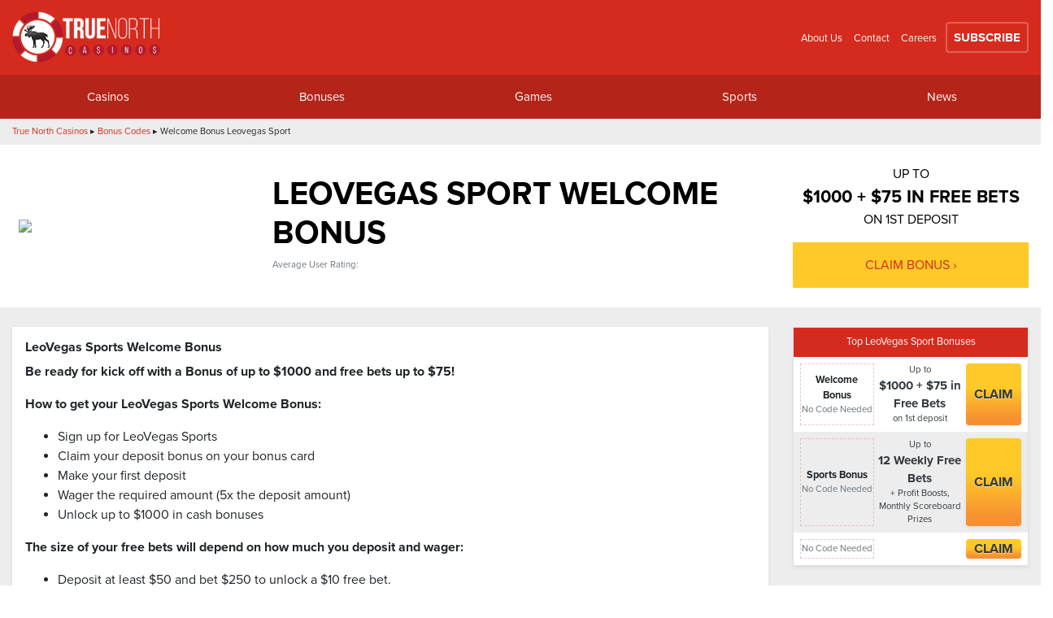

--- FILE ---
content_type: text/html; charset=utf-8
request_url: https://www.truenorthcasinos.com/bonus/welcome-bonus-leovegas-sport
body_size: 13895
content:
<!DOCTYPE html PUBLIC "-//W3C//DTD XHTML+RDFa 1.0//EN"
  "http://www.w3.org/MarkUp/DTD/xhtml-rdfa-1.dtd">
<html xmlns="http://www.w3.org/1999/xhtml" lang="en" xml:lang="en" version="XHTML+RDFa 1.0" dir="ltr"
  xmlns:content="http://purl.org/rss/1.0/modules/content/"
  xmlns:dc="http://purl.org/dc/terms/"
  xmlns:foaf="http://xmlns.com/foaf/0.1/"
  xmlns:og="http://ogp.me/ns#"
  xmlns:rdfs="http://www.w3.org/2000/01/rdf-schema#"
  xmlns:sioc="http://rdfs.org/sioc/ns#"
  xmlns:sioct="http://rdfs.org/sioc/types#"
  xmlns:skos="http://www.w3.org/2004/02/skos/core#"
  xmlns:xsd="http://www.w3.org/2001/XMLSchema#" class="">
<head profile="http://www.w3.org/1999/xhtml/vocab">
  <meta name="viewport" content="width=device-width, initial-scale=1.0">
  <meta name="theme-color" content="#B42419">
  <!--[if IE]><![endif]-->
<link rel="dns-prefetch" href="//fonts.gstatic.com" />
<link rel="preconnect" href="//fonts.gstatic.com" crossorigin="" />
<link rel="dns-prefetch" href="//fonts.googleapis.com" />
<link rel="preconnect" href="//fonts.googleapis.com" />
<meta http-equiv="Content-Type" content="text/html; charset=utf-8" />
<link rel="shortcut icon" href="https://www.truenorthcasinos.com/sites/default/files/cc-favicon.png" type="image/png" />
<meta name="description" content="Enter to get LeoVegas Sport Welcome Bonus now! Grab your LeoVegas Sport Welcome Bonus code: No Code Needed and start playing! Bonus updated on January 2026" />
<link rel="canonical" href="https://www.truenorthcasinos.com/bonus/welcome-bonus-leovegas-sport" />
<link rel="shortlink" href="https://www.truenorthcasinos.com/node/1480" />
  <title>LeoVegas Sport Welcome Bonus | Canadian Casinos</title>
  <link type="text/css" rel="stylesheet" href="/sites/default/files/advagg_css/css__9O1xGd89hcA1fAricJMWGLdCm6oYBYeyCJUmqOf5r2s__KkPd6io1dZUCwJpeV9jH2xbR5UWkEtsVuAb4PCVX8ko__1oZhSkEi4OCsSU6StDvDy_XEc6puj2TDbC3hDwRZYDI.css" media="all" />
  <script type="text/javascript" src="/sites/default/files/advagg_js/js__ihdwYz7z62m5viS1EMhNOpB9bfVJ_3N7-eC3gKeS-sI__ATnX8WF8ltra-g2RmFaF163qjG6u_xdvxVSENyHJmQk__1oZhSkEi4OCsSU6StDvDy_XEc6puj2TDbC3hDwRZYDI.js"></script>
<script type="text/javascript">
<!--//--><![CDATA[//><!--
jQuery.extend(Drupal.settings,{"basePath":"\/","pathPrefix":"","setHasJsCookie":0,"ajaxPageState":{"theme":"casino_v3_local","theme_token":"lGPeJHTY5unxNVvGicmQX3iPQRtTeuAdjylqCPS9KDs","css":{"modules\/system\/system.base.css":1,"modules\/system\/system.menus.css":1,"modules\/system\/system.messages.css":1,"modules\/system\/system.theme.css":1,"sites\/all\/modules\/bonuswheel\/popup.css":1,"sites\/all\/modules\/bonuswheel\/sidebar.css":1,"sites\/all\/modules\/casinopromos\/styles\/promos.css":1,"sites\/all\/modules\/casino_menu\/c_menu.css":1,"sites\/all\/modules\/casino_mgmt\/mgmt_styles.css":1,"modules\/comment\/comment.css":1,"sites\/all\/modules\/custom_forms\/styles.css":1,"modules\/field\/theme\/field.css":1,"modules\/node\/node.css":1,"modules\/search\/search.css":1,"sites\/all\/modules\/socialshare\/css\/socialshare.css":1,"modules\/user\/user.css":1,"sites\/all\/modules\/views\/css\/views.css":1,"sites\/all\/modules\/affpreloader\/affpreloader.css":1,"sites\/all\/libraries\/bootstrap\/css\/bootstrap.min.css":1,"sites\/all\/libraries\/bootstrap\/css\/bootstrap-theme.min.css":1,"sites\/all\/modules\/ctools\/css\/ctools.css":1,"sites\/all\/modules\/lightbox2\/css\/lightbox.css":1,"sites\/all\/libraries\/sidr\/stylesheets\/jquery.sidr.dark.css":1,"sites\/all\/themes\/casino_v3\/css\/slider.css":1,"sites\/all\/themes\/casino_v3\/css\/style.css":1,"sites\/all\/themes\/casino_v3\/css\/media.css":1,"sites\/all\/themes\/casino_v3_local\/css\/local_styles.css":1},"js":{"sites\/all\/modules\/casino_menu\/c_menu.js":1,"sites\/all\/modules\/casino_mgmt\/counter.js":1,"sites\/all\/modules\/casino_mgmt\/sticky_block.js":1,"sites\/all\/modules\/nojs\/nojs.js":1,"sites\/all\/modules\/affpreloader\/affpreloader.js":1,"sites\/all\/libraries\/bootstrap\/js\/bootstrap.min.js":1,"sites\/all\/modules\/lightbox2\/js\/lightbox.js":1,"sites\/all\/modules\/responsive_menus\/styles\/sidr\/js\/responsive_menus_sidr.js":1,"sites\/all\/libraries\/sidr\/jquery.sidr.min.js":1,"sites\/all\/modules\/bonuswheel\/bonuswheel.js":1,"sites\/all\/themes\/casino_v3\/scripts\/script.js":1,"sites\/all\/themes\/casino_v3_local\/js\/local_script.js":1,"\/sites\/all\/modules\/jquery_update\/replace\/jquery\/1.10\/jquery.min.js":1,"misc\/jquery-extend-3.4.0.js":1,"misc\/jquery-html-prefilter-3.5.0-backport.js":1,"misc\/jquery.once.js":1,"misc\/drupal.js":1}},"affpreloader":{"aff_timer":"2","aff_prefix":"go","aff_trigger1":0,"aff_debug":0,"aff_loggedin":false},"adzz_affiliate_url":{"clientdata":{"Referrer":"\/bonus\/welcome-bonus-leovegas-sport","ExitPage":"https:\/\/www.truenorthcasinos.com\/bonus\/welcome-bonus-leovegas-sport","Ip":"114.119.137.141"}},"jcarousel":{"ajaxPath":"\/jcarousel\/ajax\/views"},"lightbox2":{"rtl":0,"file_path":"\/(\\w\\w\/)public:\/","default_image":"\/sites\/all\/modules\/lightbox2\/images\/brokenimage.jpg","border_size":0,"font_color":"000","box_color":"000000","top_position":"400","overlay_opacity":"0.8","overlay_color":"000000","disable_close_click":1,"resize_sequence":0,"resize_speed":400,"fade_in_speed":400,"slide_down_speed":600,"use_alt_layout":0,"disable_resize":0,"disable_zoom":0,"force_show_nav":0,"show_caption":1,"loop_items":0,"node_link_text":"","node_link_target":0,"image_count":"","video_count":"","page_count":"","lite_press_x_close":"press \u003Ca href=\u0022#\u0022 onclick=\u0022hideLightbox(); return FALSE;\u0022\u003E\u003Ckbd\u003Ex\u003C\/kbd\u003E\u003C\/a\u003E to close","download_link_text":"","enable_login":false,"enable_contact":false,"keys_close":"c x 27","keys_previous":"p 37","keys_next":"n 39","keys_zoom":"z","keys_play_pause":"32","display_image_size":"original","image_node_sizes":"()","trigger_lightbox_classes":"","trigger_lightbox_group_classes":"","trigger_slideshow_classes":"","trigger_lightframe_classes":"","trigger_lightframe_group_classes":"","custom_class_handler":0,"custom_trigger_classes":"","disable_for_gallery_lists":true,"disable_for_acidfree_gallery_lists":true,"enable_acidfree_videos":true,"slideshow_interval":5000,"slideshow_automatic_start":true,"slideshow_automatic_exit":true,"show_play_pause":true,"pause_on_next_click":false,"pause_on_previous_click":true,"loop_slides":false,"iframe_width":600,"iframe_height":400,"iframe_border":1,"enable_video":0,"useragent":"Mozilla\/5.0 (Linux; Android 7.0;) AppleWebKit\/537.36 (KHTML, like Gecko) Mobile Safari\/537.36 (compatible; PetalBot;+https:\/\/webmaster.petalsearch.com\/site\/petalbot)"},"limitlength":{"limitlength_description_length":"160","limitlength_title_length":"80"},"better_exposed_filters":{"views":{"payments":{"displays":{"block":{"filters":[]}}},"casinobonus":{"displays":{"block_10":{"filters":[]}}},"reviewsgrid":{"displays":{"block_8":{"filters":[]},"block_1":{"filters":[]}}},"footerlinks":{"displays":{"block_5":{"filters":[]},"block_4":{"filters":[]}}}}},"bonuswheel":{"testvar":1},"responsive_menus":[{"selectors":["#block-system-main-menu"],"trigger_txt":"\u2630","side":"left","speed":"200","media_size":"1024","displace":"1","renaming":"1","onOpen":"","onClose":"","responsive_menus_style":"sidr"}],"casino_mgmt":{"testvar":"\u003Cp\u003EVisit our \u003Ca href=\u0022\/no-deposit-bonus\u0022\u003E\u003Cu\u003ENo-Deposit Bonus\u003C\/u\u003E\u003C\/a\u003E page to get the latest bonuses.\u003C\/p\u003E","testvar2":"10"}});
//--><!]]>
</script>
<script type="application/ld+json">
	{
		"@type": "WebSite",
		"name": "True North Casinos",
		"url": "https://www.truenorthcasinos.com",
		"@context": "http://schema.org"
	}
</script>
<script type="application/ld+json">
	{
		"@type": "Organization",
		"name": "True North Casinos",
		"url": "https://www.truenorthcasinos.com",
		"logo": "https://www.truenorthcasinos.com/sites/default/files/cc-logo-b.png",
		"description": "View the best online casinos for Canadian players at True North! Grab the complete Canadian casino experience, enjoy playing and winning loads of Loonies!",
		"sameAs": [""],
		"@context": "http://schema.org"
	}
</script>


  <script type="text/javascript">
    (function (w, d, s, l, i) {
      w[l] = w[l] || [];
      w[l].push({
        'gtm.start': new Date().getTime(),
        event: 'gtm.js'
      });
      var f = d.getElementsByTagName(s)[0],
        j = d.createElement(s),
        dl = l != 'dataLayer' ? '&l=' + l : '';
      j.async = true;
      j.src =
        'https://www.googletagmanager.com/gtm.js?id=' + i + dl;
      f.parentNode.insertBefore(j, f);
    })(window, document, 'script', 'dataLayer', 'GTM-WZ393S9');

    setTimeout(() => {
      // loadjscssfile("https://fonts.googleapis.com/css2?family=Roboto:wght@400;700&display=swap", "css");
      loadjscssfile("https://d1azc1qln24ryf.cloudfront.net/147386/Cpack/style-cf.css", "css");
    }, 10);

    function loadjscssfile(filename, filetype) {
      if (filetype=="js"){
        var fileref = document.createElement('script');
        fileref.setAttribute("type","text/javascript");
        fileref.setAttribute("defer src", filename);
      }
      else if (filetype=="css"){
        var fileref = document.createElement("link");
        fileref.setAttribute("rel", "stylesheet");
        fileref.setAttribute("type", "text/css");
        fileref.setAttribute("href", filename);
      }
      document.getElementsByTagName("head")[0].appendChild(fileref);
    }

    // window.addEventListener(
    //   "mousemove",
    //   () => {
    //     loadjscssfile("https://d1azc1qln24ryf.cloudfront.net/147386/Cpack/style-cf.css", "css");
    //     // loadIcoMoon();
    //   },
    //   {once: true}
    // );
    // window.addEventListener(
    //   "scroll",
    //   () => {
    //     loadjscssfile("https://d1azc1qln24ryf.cloudfront.net/147386/Cpack/style-cf.css", "css");
    //     // loadIcoMoon();
    //   },
    //   {once: true}
    // );
    window.addEventListener("load", check_img);

    function check_img() {
      setTimeout(() => {
        const bgImg = document.querySelectorAll('[data-style');
        bgImg.forEach((el) => {
          el.setAttribute('style', el.dataset.style);
          el.removeAttribute('data-style');
        });
      }, 10);
    }
  </script>
  <!-- Google Tag Manager -->
<!--  <script>(function(w,d,s,l,i){w[l]=w[l]||[];w[l].push({'gtm.start':-->
<!--        new Date().getTime(),event:'gtm.js'});var f=d.getElementsByTagName(s)[0],-->
<!--      j=d.createElement(s),dl=l!='dataLayer'?'&l='+l:'';j.async=true;j.src=-->
<!--      'https://www.googletagmanager.com/gtm.js?id='+i+dl;f.parentNode.insertBefore(j,f);-->
<!--    })(window,document,'script','dataLayer','GTM-WZ393S9');</script>-->
  <!-- End Google Tag Manager -->
<!--  <script src="https://cdn.onesignal.com/sdks/OneSignalSDK.js" async=""></script>-->
<!--  <script>-->
<!--    window.OneSignal = window.OneSignal || [];-->
<!--    OneSignal.push(function() {-->
<!--      OneSignal.init({-->
<!--        appId: "fe8c17d6-ea57-48e7-9bb6-30d9dc10c271",-->
<!--      });-->
<!--    });-->
<!--  </script>-->

  <style>
    /* Text Colors */
    .color-main{
      color: #D52B1E !important;
    }
    .color-second{
      color: #B42419 !important;
    }
    .color-complimentary,
    ::selection{
      color: #E8EFEE !important;
    }
    .color-cta{
      color: #FFCA28 !important;
    }
    a{
      color: #FFCA28    }
    /* Text Backgrounds */
    .background-main{
      background-color: #D52B1E    }
    .background-second,
    ::selection{
      background-color: #B42419    }
    .background-complimentary{
      background-color: #E8EFEE    }
    .background-cta{
      background-color: #FFCA28    }
    /*
      Border
    */
    .border-main{
      border-color: #D52B1E !important;
    }
    img{
      width: 100%;
      height: auto;
    }
  </style>
</head>
<body class="html not-front not-logged-in no-sidebars page-node page-node- page-node-1480 node-type-bonus anonymous user no-js" >
  <div id="skip-link">
    <a href="#main-content" class="element-invisible element-focusable">Skip to main content</a></div>
  <!-- Google Tag Manager (noscript) -->
<noscript><iframe src="https://www.googletagmanager.com/ns.html?id=GTM-WZ393S9"
height="0" width="0" style="display:none;visibility:hidden"></iframe></noscript>
<!-- End Google Tag Manager (noscript) -->
  <div id="top_section">
  <header id="header" class="header background-main pt-2 pb-2">
    <div class="container">
      <div class="row">
        <!-- Logo -->
        <div class="col-6 col-sm-3 col-lg-2">
          <a href="/" title="True North Casinos">
            <img src="https://www.truenorthcasinos.com/sites/default/files/truenorth%20logo_0.png" class="img-fluid" alt="True North Casinos" title="True North Casinos">
          </a>
        </div>
        <!-- Links -->
        <div class="col-auto flex-grow-1 text-right align-self-center">
          <div class="d-none d-md-block font-s text-white">
                          <a class="text-white mr-2" href="/about-us">About Us</a>
                                      &nbsp;<a class="text-white mr-2" href="/contact">Contact</a>
                                      &nbsp;<a class="text-white mr-2" href="/careers">Careers</a>
                                      <a href="#" class="subscribe-btn p-2 rounded font-weight-bold text-uppercase text-white font-m">
                Subscribe              </a>
              <div class="bg-white position-absolute subscribe-dropdown color-main shadow rounded p-2 z-2 text-left">
                <div class="font-m font-weight-bold">Get The Latest Casino News</div>
<div class="font-s text-dark mt-3 mb-3 font-weight-bold">
  <p>Signup to receive promotion updates.</p></div>
<div>
  <form class="sub-form">
    <input id="sub_user_mail" required type="email" value="" name="email" autocomplete="off" placeholder="Your Best Email Address" class="form-control font-xs p-2 border">
    <div class="text-muted font-xs mb-2">
      We hate spam! You can unsubscribe from our emails at any time.    </div>
    <input  class="background-cta cta d-inline-block font-weight-bold p-2 border-0 rounded shadow-sm text-dark text-uppercase text-center" type="submit" value="SUBSCRIBE">
    <input type="hidden" name="campaign" value="5LrVv"/>
  </form>
  <div class="font-xs mt-2 text-dark">
    By subscribing you are confirming that you have reviewed and accept our Privacy and Cookie policies and are over the age of 19 years.  </div>
</div>
              </div>
                      </div>
        </div>
        <!-- Hamburger Menu -->
        <div class="col-auto align-self-center pl-3 pr-3 pl-lg-0 pr-lg-0">
          <div class="d-block d-lg-none">
            <div id="nav-icon3">
              <span></span>
              <span></span>
              <span></span>
              <span></span>
            </div>
          </div>
        </div>
      </div>
    </div>
  </header>
  <nav id="nav" class="nav background-second" role="nivigation">
    <div class="container">
      <div class="row color-main menu_wrapper">
                          <div class="col-12 col-lg-auto flex-grow-1 nav-item">
            <div class="row m-0">
              <div class="p-0 col-auto flex-grow-1 align-self-center expand-item">
                <a data-dropdown="dropdown-block-1" href="/real-money-casinos" class="pt-4 pt-lg-3 pb-4 pb-lg-3 text-lg-center d-block font-m font-lg-m text-white dropdown-parent dropdown-parent-a">
                  <span class="icon-spade font-lg-m font-lg"></span>
                  &nbsp;Casinos                </a>
              </div>
                              <div class="col-auto p-0 align-self-center">
                  <span data-dropdown="dropdown-block-1" class="d-lg-none d-inline-block icon-right-chevron color-main mob-men-exp"></span>
                </div>
                          </div>
                                          <div class="position-absolute w-100 z-1 font-s dropdown-wrapper">
                  <div class="shadow white-trans border-bottom border-light pl-2 pr-2 pt-3 pb-3 dropdown-block dropdown-block-1">
                    <span class="d-block d-lg-none font-weight-bold mb-3 font-m text-uppercase mob-men-back bg-light p-3"><span class="icon-left-chevron"></span>&nbsp;Casinos</span>
                      <div class="region region-nav-a">
    <div id="block-menu-menu-main-casino-menu" class="block block-menu nav-menu col-md-4 nullify list-no-items-parent menu">

        <p class="font-weight-bold block-title font-m" ><span>Casinos</span></p>
    
  <div class="content">
    <ul class="menu"><li class="first leaf"><a href="/real-money-casinos" title="">Real Money Casinos</a></li>
<li class="leaf"><a href="/casino-reviews" title="">Casino Reviews</a></li>
<li class="leaf"><a href="/minimum-deposit-casinos" title="">Minimum Deposit Casinos</a></li>
<li class="leaf"><a href="/new-online-casinos" title="">New Casinos</a></li>
<li class="last leaf"><a href="https://www.truenorthcasinos.com/casino-rewards" title="">Casino Rewards</a></li>
</ul>  </div>

</div> <!-- /.block -->
<div id="block-views-reviewsgrid-block-8" class="block block-views nav-menu col-md-4 nullify list-no-items-parent views">

        <p class="font-weight-bold block-title font-m" ><span>By Best Bonuses</span></p>
    
  <div class="content">
      <a href="/review/playamo" class="d-block">
    PlayAmo  </a>
  <a href="/review/jackpot-city" class="d-block">
    Jackpot City  </a>
  <a href="/review/spin" class="d-block">
    Spin  </a>
  <a href="/review/yukon-gold" class="d-block">
    Yukon Gold  </a>
  <a href="/review/lucky-nugget" class="d-block">
    Lucky Nugget  </a>
  </div>

</div> <!-- /.block -->
<div id="block-menu-menu-by-payment" class="block block-menu nav-menu col-md-4 nullify list-no-items-parent menu">

        <p class="font-weight-bold block-title font-m" ><span>By Payment Methods</span></p>
    
  <div class="content">
    <ul class="menu"><li class="first leaf"><a href="/banking/interac" title="">Interac Casinos</a></li>
<li class="leaf"><a href="/banking/instadebit" title="">Instadebit Casinos</a></li>
<li class="leaf"><a href="/banking/credit-card" title="">Credit Card Casinos</a></li>
<li class="leaf"><a href="/banking/prepaid-card" title="">Prepaid Card Casinos</a></li>
<li class="last leaf"><a href="/banking/bank-transfers" title="">Bank Transfer Casinos</a></li>
</ul>  </div>

</div> <!-- /.block -->
  </div>
                  </div>
                </div>
                                      </div>
                            <div class="col-12 col-lg-auto flex-grow-1 nav-item">
            <div class="row m-0">
              <div class="p-0 col-auto flex-grow-1 align-self-center expand-item">
                <a data-dropdown="dropdown-block-2" href="/best-online-casino-bonuses" class="pt-4 pt-lg-3 pb-4 pb-lg-3 text-lg-center d-block font-m font-lg-m text-white dropdown-parent dropdown-parent-a">
                  <span class="icon-bonus font-lg-m font-lg"></span>
                  &nbsp;Bonuses                </a>
              </div>
                              <div class="col-auto p-0 align-self-center">
                  <span data-dropdown="dropdown-block-2" class="d-lg-none d-inline-block icon-right-chevron color-main mob-men-exp"></span>
                </div>
                          </div>
                                          <div class="position-absolute w-100 z-1 font-s dropdown-wrapper">
                  <div class="shadow white-trans border-bottom border-light pl-2 pr-2 pt-3 pb-3 dropdown-block dropdown-block-2">
                    <span class="d-block d-lg-none font-weight-bold mb-3 font-m text-uppercase mob-men-back bg-light p-3"><span class="icon-left-chevron"></span>&nbsp;Bonuses</span>
                      <div class="region region-nav-b">
    <div id="block-menu-menu-bonuses" class="block block-menu nav-menu nullify list-no-items-parent menu">

      
  <div class="content">
    <ul class="menu"><li class="first leaf"><a href="/no-deposit-bonus" title="">No Deposit Bonus</a></li>
<li class="leaf"><a href="/welcome-bonus" title="">Welcome Bonus</a></li>
<li class="leaf"><a href="/free-spins-bonus" title="">Free Spins Bonus</a></li>
<li class="leaf"><a href="https://www.truenorthcasinos.com/refer-friend-bonus" title="">Refer a Friend Bonuses</a></li>
<li class="leaf"><a href="https://www.truenorthcasinos.com/bitcoin-bonus" title="">Bitcoin Bonuses</a></li>
<li class="leaf"><a href="/match-deposit-bonus" title="">Match Deposit Bonus</a></li>
<li class="leaf"><a href="/loyalty-rewards" title="">Loyalty Points</a></li>
<li class="leaf"><a href="/payment-method-bonus" title="">Payment Method Bonuses</a></li>
<li class="leaf"><a href="/cashback-bonus" title="">Cashback Bonuses</a></li>
<li class="last leaf"><a href="/high-roller-vip-bonus" title="">High Roller / VIP Bonuses</a></li>
</ul>  </div>

</div> <!-- /.block -->
  </div>
                  </div>
                </div>
                                      </div>
                            <div class="col-12 col-lg-auto flex-grow-1 nav-item">
            <div class="row m-0">
              <div class="p-0 col-auto flex-grow-1 align-self-center expand-item">
                <a data-dropdown="dropdown-block-3" href="/casino-games" class="pt-4 pt-lg-3 pb-4 pb-lg-3 text-lg-center d-block font-m font-lg-m text-white dropdown-parent dropdown-parent-a">
                  <span class="icon-dice font-lg-m font-lg"></span>
                  &nbsp;Games                </a>
              </div>
                              <div class="col-auto p-0 align-self-center">
                  <span data-dropdown="dropdown-block-3" class="d-lg-none d-inline-block icon-right-chevron color-main mob-men-exp"></span>
                </div>
                          </div>
                                          <div class="position-absolute w-100 z-1 font-s dropdown-wrapper">
                  <div class="shadow white-trans border-bottom border-light pl-2 pr-2 pt-3 pb-3 dropdown-block dropdown-block-3">
                    <span class="d-block d-lg-none font-weight-bold mb-3 font-m text-uppercase mob-men-back bg-light p-3"><span class="icon-left-chevron"></span>&nbsp;Games</span>
                      <div class="region region-nav-c">
    <div id="block-menu-menu-games" class="block block-menu nav-menu nullify list-no-items-parent menu">

      
  <div class="content">
    <ul class="menu"><li class="first leaf"><a href="/slots/play-online" title="Guide to Online Casino Slots">Slots</a></li>
<li class="leaf"><a href="/blackjack/play-online" title="Guide to Online Casino Blackjack">Blackjack</a></li>
<li class="leaf"><a href="/roulette/play-online" title="Guide to Online Casino Blackjack">Roulette</a></li>
<li class="leaf"><a href="/poker/play-online" title="Guide to Online Casino Poker">Poker</a></li>
<li class="leaf"><a href="/progressive-slots/play-online" title="Guide to Online Casino Progressive Slots">Progressive Slots</a></li>
<li class="leaf"><a href="/video-poker/play-online" title="">Video Poker</a></li>
<li class="last leaf"><a href="/bingo/play-online" title="Play Online Bingo for Real Money">Bingo</a></li>
</ul>  </div>

</div> <!-- /.block -->
  </div>
                  </div>
                </div>
                                      </div>
                            <div class="col-12 col-lg-auto flex-grow-1 nav-item">
            <div class="row m-0">
              <div class="p-0 col-auto flex-grow-1 align-self-center expand-item">
                <a data-dropdown="dropdown-block-4" href="/sports-betting/bet-online" class="pt-4 pt-lg-3 pb-4 pb-lg-3 text-lg-center d-block font-m font-lg-m text-white dropdown-parent dropdown-parent-a">
                  <span class="icon-football-ball font-lg-m font-lg"></span>
                  &nbsp;Sports                </a>
              </div>
                              <div class="col-auto p-0 align-self-center">
                  <span data-dropdown="dropdown-block-4" class="d-lg-none d-inline-block icon-right-chevron color-main mob-men-exp"></span>
                </div>
                          </div>
                                          <div class="position-absolute w-100 z-1 font-s dropdown-wrapper">
                  <div class="shadow white-trans border-bottom border-light pl-2 pr-2 pt-3 pb-3 dropdown-block dropdown-block-4">
                    <span class="d-block d-lg-none font-weight-bold mb-3 font-m text-uppercase mob-men-back bg-light p-3"><span class="icon-left-chevron"></span>&nbsp;Sports</span>
                      <div class="region region-nav-d">
    <div id="block-menu-menu-sports" class="block block-menu nav-menu nullify list-no-items-parent menu">

      
  <div class="content">
    <ul class="menu"><li class="first leaf"><a href="https://www.truenorthcasinos.com/best-canadian-sportsbooks" title="">Sportsbooks</a></li>
<li class="leaf"><a href="https://www.truenorthcasinos.com/sports-betting/bet-online" title="">Sports Betting</a></li>
<li class="leaf"><a href="https://www.truenorthcasinos.com/sport/ice-hockey/bet-online" title="">Ice Hockey</a></li>
<li class="leaf"><a href="https://www.truenorthcasinos.com/sport/football/bet-online" title="">Football</a></li>
<li class="leaf"><a href="https://www.truenorthcasinos.com/sport/basketball/bet-online" title="">Basketball</a></li>
<li class="leaf"><a href="https://www.truenorthcasinos.com/sport/soccer/bet-online" title="">Soccer</a></li>
<li class="last leaf"><a href="https://www.truenorthcasinos.com/sport/esports/bet-online" title="">eSports</a></li>
</ul>  </div>

</div> <!-- /.block -->
  </div>
                  </div>
                </div>
                                      </div>
                            <div class="col-12 col-lg-auto flex-grow-1 nav-item">
            <div class="row m-0">
              <div class="p-0 col-auto flex-grow-1 align-self-center expand-item">
                <a data-dropdown="dropdown-block-5" href="/casino-news" class="pt-4 pt-lg-3 pb-4 pb-lg-3 text-lg-center d-block font-m font-lg-m text-white dropdown-parent dropdown-parent-a">
                  <span class="icon-news font-lg-m font-lg"></span>
                  &nbsp;News                 </a>
              </div>
                              <div class="col-auto p-0 align-self-center">
                  <span data-dropdown="dropdown-block-5" class="d-lg-none d-inline-block icon-right-chevron color-main mob-men-exp"></span>
                </div>
                          </div>
                                          <div class="position-absolute w-100 z-1 font-s dropdown-wrapper">
                  <div class="shadow white-trans border-bottom border-light pl-2 pr-2 pt-3 pb-3 dropdown-block dropdown-block-5">
                    <span class="d-block d-lg-none font-weight-bold mb-3 font-m text-uppercase mob-men-back bg-light p-3"><span class="icon-left-chevron"></span>&nbsp;News </span>
                      <div class="region region-nav-e">
    <div id="block-menu-menu-news-menu" class="block block-menu nav-menu nullify list-no-items-parent menu">

      
  <div class="content">
    <ul class="menu"><li class="first leaf"><a href="/casino-news" title="">Casino News</a></li>
<li class="last leaf"><a href="/casino-news/promotions" title="">Casino Promotions</a></li>
</ul>  </div>

</div> <!-- /.block -->
  </div>
                  </div>
                </div>
                                      </div>
                        </div>
    </div>
  </nav>
</div>
<div class="bg-gray font-xs pt-2 pb-2">
  <div class="container">
      <div class="region region-breadcrumbs">
    <ol class="font-xs d-flex list-no-items-parent m-0 p-0" itemscope itemtype="https://schema.org/BreadcrumbList">
  <li itemprop="itemListElement" itemscope
      itemtype="https://schema.org/ListItem">
    <a class="color-main" itemprop="item" href="https://www.truenorthcasinos.com">
        <span itemprop="name">True North Casinos&nbsp;</span></a>
    <meta itemprop="position" content="1" />
  </li>
    ▸    <li itemprop="itemListElement" itemscope
      itemtype="https://schema.org/ListItem">
    <a class="color-main" itemscope itemtype="https://schema.org/WebPage"
       itemprop="item" itemid="https://www.truenorthcasinos.com/bonus-codes/leovegas-sport"
       href="https://www.truenorthcasinos.com/bonus-codes/leovegas-sport">
      <span class="text-capitalize" itemprop="name">&nbsp;Bonus Codes&nbsp;</span></a>
    <meta itemprop="position" content="2" />
  </li>
    ▸    <li itemprop="itemListElement" itemscope
      itemtype="https://schema.org/ListItem">
    <span class="text-capitalize" itemprop="name">&nbsp;welcome bonus leovegas sport</span>
    <meta itemprop="position" content="3" />
  </li>
</ol>
  </div>
  </div>
</div>
<div class="bg-white">
	<div id="review_top_wide" style="background: #" class="row_data"
  data-aff="?aff_name=LeoVegas Sport&amp;aff_orderid=&amp;aff_logo=&amp;aff_logobg=&amp;aff_exturl=https://www.leovegas.com/en-ca/betting">
  <div class="gradient-dark pt-2 pt-md-4 pb-2 pb-md-4">
    <div class="container">
            <div class="row text-white">
        <div class="col-md-3 align-self-center text-center text-md-left mb-4 mb-md-0">
          <a href="/node/">
            <img src="https://www.truenorthcasinos.com/" class="img-fluid p-2">
          </a>
                  </div>
        <div class="col-md-6 align-self-center text-center text-md-left">
          <div>
            <h1 class="font-lg font-weight-bold font-md-lg text-uppercase mix-blend-diff">
              LeoVegas Sport Welcome Bonus            </h1>
<!--            <div class="font-xs">-->
<!--              --><!--            </div>-->
            <div class="mb-2 mt-2">
              <div class="review-rating font-xs">
  <div class="d-inline-block text-muted">
    Average User Rating:
  </div>
  <div class="rating font-m d-inline-block align-middle position-relative" data-rating="">
    <div class="rating-layer-a position-absolute color-cta over-hidden">
      <span class="icon-star-s-full"></span>
      <span class="icon-star-s-full"></span>
      <span class="icon-star-s-full"></span>
      <span class="icon-star-s-full"></span>
      <span class="icon-star-s-full"></span>
    </div>
    <div class="rating-layer-b text-muted">
      <span class="icon-star-s-line color-cta"></span>
      <span class="icon-star-s-line color-cta"></span>
      <span class="icon-star-s-line color-cta"></span>
      <span class="icon-star-s-line color-cta"></span>
      <span class="icon-star-s-line color-cta"></span>
    </div>
  </div>
  <div class="d-inline-block text-muted">
      </div>
</div>
            </div>
            <div class="font-s">
                                                        </div>
          </div>
        </div>
                <div class="col-md-3 align-self-center mt-4 mt-md-0">
        <div class="region region-highlighted">
          <div class="content">
          <div class="text-center text-uppercase font-weight-light row_data" >
          <div class="d-inline-block d-md-block mix-blend-diff">
          Up to  </div>
          <div class="font-lg font-md-giant font-weight-bold d-inline-block d-md-block mix-blend-diff">
          $1000 + $75 in Free Bets </div>
          <div class="d-inline-block d-md-block mix-blend-diff">
          on 1st deposit </div>
          <a href="/go/leovegas-sport" rel="noopener noreferrer nofollow" target="_blank" class="background-cta color-main d-block font-weight-normal mt-3 p-3">Claim Bonus ›</a>
          </div>
          </div>
          </div>
        </div>
        </div>
            </div>
    </div>
  </div>
</div>
    <div id="review_content" class="pb-4 bg-gray pt-4">
        <div class="container">
            <div class="row">
                <div class="col-md-9">
                    <div class="content-body shadow-sm">
												  <div class="region region-content">
    <div id="block-system-main" class="block block-system system">

      
  <div class="content">
    

<div id="node-1480" class="node node-bonus node-promoted node-sticky clearfix" about="/bonus/welcome-bonus-leovegas-sport" typeof="sioc:Item foaf:Document">
  <div class="content">
    <div class="bg-white p-3">
      <h6><strong>LeoVegas Sports Welcome Bonus</strong></h6><p><strong>Be ready for kick off with a Bonus of up to $1000 and free bets up to $75!</strong></p><p><strong>How to get your LeoVegas Sports Welcome Bonus:</strong></p><ul><li>Sign up for LeoVegas Sports</li><li>Claim your deposit bonus on your bonus card</li><li>Make your first deposit</li><li>Wager the required amount (5x the deposit amount)</li><li>Unlock up to $1000 in cash bonuses</li></ul><p><strong>The size of your free bets&nbsp;will depend on how much you deposit and wager:</strong></p><ul><li>Deposit at least $50 and bet $250 to unlock a $10 free bet.</li><li>Deposit at least $100 and bet $500 to unlock a $25 free bet.</li><li>Deposit at least $250 and bet $1,250&nbsp;to unlock a $75 free bet.</li></ul><p><strong>Please note that payments made via Skrill or Neteller are not eligible&nbsp;for the Welcome Bonus.</strong></p><p>&nbsp;</p>      <a href="/go/leovegas-sport" rel="noopener noreferrer nofollow" target="_blank" style="max-width: fit-content; margin: auto" class="background-cta color-main d-block font-weight-normal mt-3 p-3">Claim Bonus ›</a>
    </div>

    
            <div id="commentsuccess" class="bg-success p-3 mt-4 text-lg text-white" style="display: none;">
      Thanks! We will send your review to one of our experts for approval    </div>

    <div id="commentform" class="bg-white p-3 mt-4">
      <form id="commentsubmit">
      <div class="row my-4">
          <div class="col">
          <h2 class="title font-weight-bold">Your Review</h2>
          </div>
          <div class="col text-right">
          <label for="inlineFormCustomSelect">Your Rating: </label>
            <select class="custom-select mr-sm-2" id="inlineFormCustomSelect" style="width:auto;">
              <option selected>Choose...</option>
              <option value="1">1</option>
              <option value="2">2</option>
              <option value="3">3</option>
              <option value="4">4</option>
              <option value="5">5</option>
            </select>
          </div>
        </div>
      <div class="form-group">
        <textarea class="form-control" id="exampleFormControlTextarea1" rows="7"></textarea>
        <p for="exampleFormControlTextarea1 font-weight-light py-2">0/5000</p>
        </div>
        <div class="row">
          <div class="col">
            <input type="text" class="form-control" placeholder="Your name">
          </div>
          <div class="col">
            <input type="text" class="form-control" placeholder="Your email">
          </div>
        </div>
        <div class="form-group text-center pt-5">
        <button type="submit" class="btn btn-success btn-lg text-uppercase">Add Comment</button>
        </div>
      </form>
    </div>
  </div>
</div>
  </div>

</div> <!-- /.block -->
  </div>
                    </div>
                </div>
        				                    <div class="col-md-3">
				      	  <div class="region region-custom-e">
    <div id="block-views-casinobonus-block-10" class="block block-views views">

      
  <div class="content">
    <div class="border shadow-sm mb-3">
  <!-- Title -->
  <div class="background-main p-2 font-s text-white text-center">
    <span class="icon-star-full align-middle color-cta"></span> Top LeoVegas Sport Bonuses <span class="icon-star-full align-middle color-cta"></span>
  </div>
  <!-- Bonuses -->
  <div class="checker p-2 row_data"
data-aff="?aff_name=LeoVegas Sport&amp;=aff_orderid=&amp;aff_logo=sites/default/files/leo-vegas_0.png&amp;aff_logobg=F87545&amp;aff_exturl=https://www.leovegas.com/en-ca/betting">
  <div class="row m-0">
    <div class="col-4 p-0 border-dashed">
      <div class="row m-0 h-100 text-center justify-content-center align-items-center">
          <div class="col-12 p-0">
            <div class="font-xs font-sm-s font-weight-bold">
              Welcome Bonus            </div>
                          <div class="font-xs text-muted">
                No Code Needed              </div>
                      </div>
      </div>
    </div>
    <div class="col-5 p-0 pl-1 pr-1 align-self-center">
    <a href="/go/leovegas-sport" rel="noopener noreferrer nofollow" target="_blank" class="text-dark">
      <div class="row m-0 justify-content-center align-items-center text-center">
        <div class="col-12 p-0 font-xs">
          Up to         </div>
        <div class="col-12 p-0 font-weight-bold font-md-m font-s">
          $1000 + $75 in Free Bets        </div>
        <div class="col-12 p-0 font-xs">
          on 1st deposit        </div>
      </div>
    </a>
    </div>
    <div class="col-3 p-0">
      <a href="/go/leovegas-sport" rel="noopener noreferrer nofollow" target="_blank" class="text-dark">
        <div class="h-100 row m-0 background-cta cta justify-content-center align-items-center rounded shadow-sm text-center">
          <div class="col-auto font-weight-bold text-uppercase p-0">
            Claim          </div>
        </div>
      </a>
    </div>
  </div>
</div>
<div class="checker p-2 row_data"
data-aff="?aff_name=LeoVegas Sport&amp;=aff_orderid=&amp;aff_logo=sites/default/files/leo-vegas_0.png&amp;aff_logobg=F87545&amp;aff_exturl=https://www.leovegas.com/en-ca/promotions/lvlc">
  <div class="row m-0">
    <div class="col-4 p-0 border-dashed">
      <div class="row m-0 h-100 text-center justify-content-center align-items-center">
          <div class="col-12 p-0">
            <div class="font-xs font-sm-s font-weight-bold">
              Sports Bonus            </div>
                          <div class="font-xs text-muted">
                No Code Needed              </div>
                      </div>
      </div>
    </div>
    <div class="col-5 p-0 pl-1 pr-1 align-self-center">
    <a href="/go/leovegas-sport-direct" rel="noopener noreferrer nofollow" target="_blank" class="text-dark">
      <div class="row m-0 justify-content-center align-items-center text-center">
        <div class="col-12 p-0 font-xs">
          Up to         </div>
        <div class="col-12 p-0 font-weight-bold font-md-m font-s">
          12 Weekly Free Bets         </div>
        <div class="col-12 p-0 font-xs">
          + Profit Boosts, Monthly Scoreboard Prizes         </div>
      </div>
    </a>
    </div>
    <div class="col-3 p-0">
      <a href="/go/leovegas-sport-direct" rel="noopener noreferrer nofollow" target="_blank" class="text-dark">
        <div class="h-100 row m-0 background-cta cta justify-content-center align-items-center rounded shadow-sm text-center">
          <div class="col-auto font-weight-bold text-uppercase p-0">
            Claim          </div>
        </div>
      </a>
    </div>
  </div>
</div>
<div class="checker p-2 row_data"
data-aff="?aff_name=LeoVegas Sport&amp;=aff_orderid=&amp;aff_logo=sites/default/files/leo-vegas_0.png&amp;aff_logobg=F87545&amp;aff_exturl=https://www.leovegas.com/en-ca/betting">
  <div class="row m-0">
    <div class="col-4 p-0 border-dashed">
      <div class="row m-0 h-100 text-center justify-content-center align-items-center">
          <div class="col-12 p-0">
            <div class="font-xs font-sm-s font-weight-bold">
                          </div>
                          <div class="font-xs text-muted">
                No Code Needed              </div>
                      </div>
      </div>
    </div>
    <div class="col-5 p-0 pl-1 pr-1 align-self-center">
    <a href="/go/leovegas-sport-direct" rel="noopener noreferrer nofollow" target="_blank" class="text-dark">
      <div class="row m-0 justify-content-center align-items-center text-center">
        <div class="col-12 p-0 font-xs">
                  </div>
        <div class="col-12 p-0 font-weight-bold font-lg-lg">
                  </div>
        <div class="col-12 p-0 font-xs">
                  </div>
      </div>
    </a>
    </div>
    <div class="col-3 p-0">
      <a href="/go/leovegas-sport-direct" rel="noopener noreferrer nofollow" target="_blank" class="text-dark">
        <div class="h-100 row m-0 background-cta cta justify-content-center align-items-center rounded shadow-sm text-center">
          <div class="col-auto font-weight-bold text-uppercase p-0">
            Claim          </div>
        </div>
      </a>
    </div>
  </div>
</div>
<!--  <a class="background-complimentary d-block text-center font-s p-3 color-main border-top rounded-bottom" href="/bonus-codes/--><!--">--><!--</a>-->
</div>
  </div>

</div> <!-- /.block -->
  </div>
                    </div>
        				              <div class="font-weight-bold text-center pt-4 mb-3 font-lg">
                If you like LeoVegas Sport, you will also like:
              </div>
              <!-- Related Casinos -->
<div id="related_casinos" class="row">
      <div class="col-12 col-md-2 mt-3 mt-md-0 row_data" data-position="1"
    data-aff="?aff_name=PlayAmo&amp;aff_logo=sites/default/files/PlayAmo_logo-white.png&amp;aff_orderid=&amp;aff_logobg=040201&amp;aff_exturl=https://media.playamopartners.com/redirect.aspx?pid=167543&bid=1929&lpid=6">
      <div class="border rounded shadow bg-white over-hidden h-100 position-relative">
        <a href="/go/playamo" rel="noopener noreferrer nofollow" target="_blank">
          <!-- Logo -->
          <div class="row m-0 justify-content-center ch-a ch-lg-a" style="background: #040201;">
            <div class="col-6 col-lg-11 align-self-center text-center">
              <img src="https://www.truenorthcasinos.com/sites/default/files/PlayAmo_logo-white.png" class="img-fluid" alt="PlayAmo Casino Logo" title="PlayAmo Casino">
            </div>
          </div>
          <!-- // Logo -->
        </a>
        <div class="text-center font-xs color-second pt-1 pb-1">
          <span class="icon-calendar"></span> Feb 20, 2022        </div>
        <div class="text-center font-weight-bold font-s">
          <a href="/review/playamo">
            PlayAmo          </a>
        </div>
        <!-- Rating -->
        <div class="text-center pb-1">
          <div class="font-s rating d-inline-block position-relative" data-rating="4.9">
            <div class="stars-a position-absolute color-cta">
              <span class="icon-star-s-full"></span>
							<span class="icon-star-s-full"></span>
							<span class="icon-star-s-full"></span>
							<span class="icon-star-s-full"></span>
							<span class="icon-star-s-full"></span>
            </div>
            <div class="stars-b color-cta">
              <span class="icon-star-s-line"></span>
              <span class="icon-star-s-line"></span>
              <span class="icon-star-s-line"></span>
              <span class="icon-star-s-line"></span>
              <span class="icon-star-s-line"></span>
            </div>
          </div>
        </div>
        <!-- // Rating -->
        <!-- Bonus -->
        <div class="text-center font-xs">
          <div>
            <br />          </div>
          <div class="font-md-m font-weight-bold">
            $1500 + 150 Spins          </div>
          <div>
           on first 2 deposits          </div>
        </div>
        <!-- // Bonus -->
        <!-- CTA -->
        <div class="text-center pt-2 pb-2">
          <a href="/go/playamo" rel="noopener noreferrer nofollow" data-make="Front Recent Grid" target="_blank" class="background-cta cta d-inline-block text-center font-weight-bold pt-2 pb-2 pl-3 pr-3 rounded shadow-sm text-dark text-uppercase font-s m-1">
            Claim Bonus          </a>
        </div>
        <!-- // CTA -->
      </div>
    </div>
          <div class="col-12 col-md-2 mt-3 mt-md-0 row_data" data-position="2"
    data-aff="?aff_name=Jackpot City&amp;aff_logo=sites/default/files/Jackpot%20City%20Logo_0.png&amp;aff_orderid=&amp;aff_logobg=2B0534&amp;aff_exturl=https://www.jackpotcitycasino.com/canada/">
      <div class="border rounded shadow bg-white over-hidden h-100 position-relative">
        <a href="/go/jackpot-city" rel="noopener noreferrer nofollow" target="_blank">
          <!-- Logo -->
          <div class="row m-0 justify-content-center ch-a ch-lg-a" style="background: #2B0534;">
            <div class="col-6 col-lg-11 align-self-center text-center">
              <img src="https://www.truenorthcasinos.com/sites/default/files/Jackpot%20City%20Logo_0.png" class="img-fluid" alt="Jackpot City Casino Logo" title="Jackpot City Casino">
            </div>
          </div>
          <!-- // Logo -->
        </a>
        <div class="text-center font-xs color-second pt-1 pb-1">
          <span class="icon-calendar"></span> Apr 21, 2021        </div>
        <div class="text-center font-weight-bold font-s">
          <a href="/review/jackpot-city">
            Jackpot City          </a>
        </div>
        <!-- Rating -->
        <div class="text-center pb-1">
          <div class="font-s rating d-inline-block position-relative" data-rating="4.8">
            <div class="stars-a position-absolute color-cta">
              <span class="icon-star-s-full"></span>
							<span class="icon-star-s-full"></span>
							<span class="icon-star-s-full"></span>
							<span class="icon-star-s-full"></span>
							<span class="icon-star-s-full"></span>
            </div>
            <div class="stars-b color-cta">
              <span class="icon-star-s-line"></span>
              <span class="icon-star-s-line"></span>
              <span class="icon-star-s-line"></span>
              <span class="icon-star-s-line"></span>
              <span class="icon-star-s-line"></span>
            </div>
          </div>
        </div>
        <!-- // Rating -->
        <!-- Bonus -->
        <div class="text-center font-xs">
          <div>
            Up to          </div>
          <div class="font-md-m font-weight-bold">
            $1600 in Bonuses          </div>
          <div>
           on first 4 deposits          </div>
        </div>
        <!-- // Bonus -->
        <!-- CTA -->
        <div class="text-center pt-2 pb-2">
          <a href="/go/jackpot-city" rel="noopener noreferrer nofollow" data-make="Front Recent Grid" target="_blank" class="background-cta cta d-inline-block text-center font-weight-bold pt-2 pb-2 pl-3 pr-3 rounded shadow-sm text-dark text-uppercase font-s m-1">
            Claim Bonus          </a>
        </div>
        <!-- // CTA -->
      </div>
    </div>
          <div class="col-12 col-md-2 mt-3 mt-md-0 row_data" data-position="3"
    data-aff="?aff_name=Spin&amp;aff_logo=sites/default/files/SPIN%20CASINO_0.png&amp;aff_orderid=&amp;aff_logobg=222222&amp;aff_exturl=https://www.spincasino.com/ca">
      <div class="border rounded shadow bg-white over-hidden h-100 position-relative">
        <a href="/go/spin-casino" rel="noopener noreferrer nofollow" target="_blank">
          <!-- Logo -->
          <div class="row m-0 justify-content-center ch-a ch-lg-a" style="background: #222222;">
            <div class="col-6 col-lg-11 align-self-center text-center">
              <img src="https://www.truenorthcasinos.com/sites/default/files/SPIN%20CASINO_0.png" class="img-fluid" alt="Spin Casino Logo" title="Spin Casino">
            </div>
          </div>
          <!-- // Logo -->
        </a>
        <div class="text-center font-xs color-second pt-1 pb-1">
          <span class="icon-calendar"></span> Apr 16, 2019        </div>
        <div class="text-center font-weight-bold font-s">
          <a href="/review/spin">
            Spin          </a>
        </div>
        <!-- Rating -->
        <div class="text-center pb-1">
          <div class="font-s rating d-inline-block position-relative" data-rating="4.3">
            <div class="stars-a position-absolute color-cta">
              <span class="icon-star-s-full"></span>
							<span class="icon-star-s-full"></span>
							<span class="icon-star-s-full"></span>
							<span class="icon-star-s-full"></span>
							<span class="icon-star-s-full"></span>
            </div>
            <div class="stars-b color-cta">
              <span class="icon-star-s-line"></span>
              <span class="icon-star-s-line"></span>
              <span class="icon-star-s-line"></span>
              <span class="icon-star-s-line"></span>
              <span class="icon-star-s-line"></span>
            </div>
          </div>
        </div>
        <!-- // Rating -->
        <!-- Bonus -->
        <div class="text-center font-xs">
          <div>
            Up to           </div>
          <div class="font-md-m font-weight-bold">
            $1000          </div>
          <div>
           On First 3 Deposits          </div>
        </div>
        <!-- // Bonus -->
        <!-- CTA -->
        <div class="text-center pt-2 pb-2">
          <a href="/go/spin-casino" rel="noopener noreferrer nofollow" data-make="Front Recent Grid" target="_blank" class="background-cta cta d-inline-block text-center font-weight-bold pt-2 pb-2 pl-3 pr-3 rounded shadow-sm text-dark text-uppercase font-s m-1">
            Claim Bonus          </a>
        </div>
        <!-- // CTA -->
      </div>
    </div>
          <div class="col-12 col-md-2 mt-3 mt-md-0 row_data" data-position="4"
    data-aff="?aff_name=Yukon Gold&amp;aff_logo=sites/default/files/YUKON%20GOLD%20CASINO.png&amp;aff_orderid=&amp;aff_logobg=745A4B&amp;aff_exturl=https://www.yukongoldcasino.eu/en/">
      <div class="border rounded shadow bg-white over-hidden h-100 position-relative">
        <a href="/go/yukon-gold" rel="noopener noreferrer nofollow" target="_blank">
          <!-- Logo -->
          <div class="row m-0 justify-content-center ch-a ch-lg-a" style="background: #745A4B;">
            <div class="col-6 col-lg-11 align-self-center text-center">
              <img src="https://www.truenorthcasinos.com/sites/default/files/YUKON%20GOLD%20CASINO.png" class="img-fluid" alt="Yukon Gold Casino Logo" title="Yukon Gold Casino">
            </div>
          </div>
          <!-- // Logo -->
        </a>
        <div class="text-center font-xs color-second pt-1 pb-1">
          <span class="icon-calendar"></span> Apr 21, 2021        </div>
        <div class="text-center font-weight-bold font-s">
          <a href="/review/yukon-gold">
            Yukon Gold          </a>
        </div>
        <!-- Rating -->
        <div class="text-center pb-1">
          <div class="font-s rating d-inline-block position-relative" data-rating="4.2">
            <div class="stars-a position-absolute color-cta">
              <span class="icon-star-s-full"></span>
							<span class="icon-star-s-full"></span>
							<span class="icon-star-s-full"></span>
							<span class="icon-star-s-full"></span>
							<span class="icon-star-s-full"></span>
            </div>
            <div class="stars-b color-cta">
              <span class="icon-star-s-line"></span>
              <span class="icon-star-s-line"></span>
              <span class="icon-star-s-line"></span>
              <span class="icon-star-s-line"></span>
              <span class="icon-star-s-line"></span>
            </div>
          </div>
        </div>
        <!-- // Rating -->
        <!-- Bonus -->
        <div class="text-center font-xs">
          <div>
            <br />          </div>
          <div class="font-md-m font-weight-bold">
            125 Free Spins           </div>
          <div>
           <br />          </div>
        </div>
        <!-- // Bonus -->
        <!-- CTA -->
        <div class="text-center pt-2 pb-2">
          <a href="/go/yukon-gold" rel="noopener noreferrer nofollow" data-make="Front Recent Grid" target="_blank" class="background-cta cta d-inline-block text-center font-weight-bold pt-2 pb-2 pl-3 pr-3 rounded shadow-sm text-dark text-uppercase font-s m-1">
            Claim Bonus          </a>
        </div>
        <!-- // CTA -->
      </div>
    </div>
          <div class="col-12 col-md-2 mt-3 mt-md-0 row_data" data-position="5"
    data-aff="?aff_name=Lucky Nugget&amp;aff_logo=sites/default/files/Lucky_Nugget_Logo.png&amp;aff_orderid=&amp;aff_logobg=16414B&amp;aff_exturl=https://www.luckynuggetcasino.com/ca/">
      <div class="border rounded shadow bg-white over-hidden h-100 position-relative">
        <a href="/go/lucky-nugget" rel="noopener noreferrer nofollow" target="_blank">
          <!-- Logo -->
          <div class="row m-0 justify-content-center ch-a ch-lg-a" style="background: #16414B;">
            <div class="col-6 col-lg-11 align-self-center text-center">
              <img src="https://www.truenorthcasinos.com/sites/default/files/Lucky_Nugget_Logo.png" class="img-fluid" alt="Lucky Nugget Casino Logo" title="Lucky Nugget Casino">
            </div>
          </div>
          <!-- // Logo -->
        </a>
        <div class="text-center font-xs color-second pt-1 pb-1">
          <span class="icon-calendar"></span> Apr 21, 2021        </div>
        <div class="text-center font-weight-bold font-s">
          <a href="/review/lucky-nugget">
            Lucky Nugget          </a>
        </div>
        <!-- Rating -->
        <div class="text-center pb-1">
          <div class="font-s rating d-inline-block position-relative" data-rating="4.5">
            <div class="stars-a position-absolute color-cta">
              <span class="icon-star-s-full"></span>
							<span class="icon-star-s-full"></span>
							<span class="icon-star-s-full"></span>
							<span class="icon-star-s-full"></span>
							<span class="icon-star-s-full"></span>
            </div>
            <div class="stars-b color-cta">
              <span class="icon-star-s-line"></span>
              <span class="icon-star-s-line"></span>
              <span class="icon-star-s-line"></span>
              <span class="icon-star-s-line"></span>
              <span class="icon-star-s-line"></span>
            </div>
          </div>
        </div>
        <!-- // Rating -->
        <!-- Bonus -->
        <div class="text-center font-xs">
          <div>
            150% up to           </div>
          <div class="font-md-m font-weight-bold">
            $200          </div>
          <div>
           <br />          </div>
        </div>
        <!-- // Bonus -->
        <!-- CTA -->
        <div class="text-center pt-2 pb-2">
          <a href="/go/lucky-nugget" rel="noopener noreferrer nofollow" data-make="Front Recent Grid" target="_blank" class="background-cta cta d-inline-block text-center font-weight-bold pt-2 pb-2 pl-3 pr-3 rounded shadow-sm text-dark text-uppercase font-s m-1">
            Claim Bonus          </a>
        </div>
        <!-- // CTA -->
      </div>
    </div>
          <div class="col-12 col-md-2 mt-3 mt-md-0 row_data" data-position="6"
    data-aff="?aff_name=888 Casino&amp;aff_logo=sites/default/files/888.png&amp;aff_orderid=&amp;aff_logobg=131313&amp;aff_exturl=https://ca.888casino.com">
      <div class="border rounded shadow bg-white over-hidden h-100 position-relative">
        <a href="/go/888-casino" rel="noopener noreferrer nofollow" target="_blank">
          <!-- Logo -->
          <div class="row m-0 justify-content-center ch-a ch-lg-a" style="background: #131313;">
            <div class="col-6 col-lg-11 align-self-center text-center">
              <img src="https://www.truenorthcasinos.com/sites/default/files/888.png" class="img-fluid" alt="888  Casino Logo" title="888  Casino">
            </div>
          </div>
          <!-- // Logo -->
        </a>
        <div class="text-center font-xs color-second pt-1 pb-1">
          <span class="icon-calendar"></span> Mar 27, 2019        </div>
        <div class="text-center font-weight-bold font-s">
          <a href="/review/888-casino">
            888 Casino          </a>
        </div>
        <!-- Rating -->
        <div class="text-center pb-1">
          <div class="font-s rating d-inline-block position-relative" data-rating="4.2">
            <div class="stars-a position-absolute color-cta">
              <span class="icon-star-s-full"></span>
							<span class="icon-star-s-full"></span>
							<span class="icon-star-s-full"></span>
							<span class="icon-star-s-full"></span>
							<span class="icon-star-s-full"></span>
            </div>
            <div class="stars-b color-cta">
              <span class="icon-star-s-line"></span>
              <span class="icon-star-s-line"></span>
              <span class="icon-star-s-line"></span>
              <span class="icon-star-s-line"></span>
              <span class="icon-star-s-line"></span>
            </div>
          </div>
        </div>
        <!-- // Rating -->
        <!-- Bonus -->
        <div class="text-center font-xs">
          <div>
            <br />          </div>
          <div class="font-md-m font-weight-bold">
            $88 FREE          </div>
          <div>
           <br />          </div>
        </div>
        <!-- // Bonus -->
        <!-- CTA -->
        <div class="text-center pt-2 pb-2">
          <a href="/go/888-casino" rel="noopener noreferrer nofollow" data-make="Front Recent Grid" target="_blank" class="background-cta cta d-inline-block text-center font-weight-bold pt-2 pb-2 pl-3 pr-3 rounded shadow-sm text-dark text-uppercase font-s m-1">
            Claim Bonus          </a>
        </div>
        <!-- // CTA -->
      </div>
    </div>
      </div>
            </div>
        </div>
    </div>
      <div id="contact_strip" class="pt-2 pt-lg-4 pb-2 pb-lg-4">
  <div class="container">
    <div class="row justify-content-center">
      <div class="col-md-6 col-xl-4 text-center text-md-right align-self-center">
          <div class="region region-custom-k">
    <div id="block-block-44" class="block block-block text-center text-md-right text-white block">

      
  <div class="content">
    <p class="font-xl font-weight-bold">Weekly Online Casino Offers,<br />right to your inbox</p>
<p>Don't be the last to know about the latest bonuses,<br />new casino launches or exclusive promotions. Join us today!</p>
  </div>

</div> <!-- /.block -->
  </div>
      </div>
      <div class="col-sm-6 col-md-6 col-xl-3 text-center text-md-left align-self-center">
        <form class="sub-form">
  <input required id="user_mail" type="email" value="" name="email" autocomplete="off" placeholder="Your best email here" class="form-control p-4 p-md-2 mb-3 border-0 shadow">
  <input  class="background-cta cta d-block w-100 font-weight-bold p-2 border-0 rounded shadow-sm text-dark text-uppercase text-center" type="submit" value="SUBSCRIBE">
</form>
        <div class="font-xs text-white mt-3">
          By subscribing you are confirming that you have reviewed and accept our Privacy and Cookie policies and are over the age of 19 years.        </div>
      </div>
    </div>
  </div>
</div>
  	<footer id="footer" class="footer text-white text-center">
  <div class="pt-3 pb-3 bg-darker">
    <div class="container">
      <div class="position-relative mb-4">
        <div class="row">
          <div class="col-lg-auto col-sm-6 flex-grow-1 text-center">
              <div class="region region-footer-a">
    <div id="block-menu-menu-most-popular-pages" class="block block-menu font-s mb-3 mb-md-0 menu">

        <p class="font-weight-bold block-title font-m" ><span>Most Popular Pages</span></p>
    
  <div class="content">
    <ul class="menu"><li class="first leaf"><a href="/no-deposit-bonus" title="">No Deposit Bonuses</a></li>
<li class="leaf"><a href="/real-money-casinos" title="">Real Money Casinos</a></li>
<li class="leaf"><a href="/new-online-casinos" title="">New Online Casinos</a></li>
<li class="leaf"><a href="/casino-reviews" title="">Casino Reviews</a></li>
<li class="last leaf"><a href="/sports-betting/bet-online" title="">Online Sports Betting</a></li>
</ul>  </div>

</div> <!-- /.block -->
  </div>
          </div>
          <div class="col-lg-auto col-sm-6 flex-grow-1 text-center">
              <div class="region region-footer-b">
    <div id="block-views-footerlinks-block-5" class="block block-views mb-3 mb-md-0 views">

        <p class="font-weight-bold block-title font-m" ><span>Top Online Casinos</span></p>
    
  <div class="content">
    <div class="view view-footerlinks view-id-footerlinks view-display-id-block_5 view-dom-id-ad75354bcb2ce3243ba441e314a15a5c">
        
  
  
      <div class="view-content">
        <div class="font-s">
      
  <div class="views-field views-field-title">        <span class="field-content"><a href="/review/playamo">PlayAmo</a></span>  </div>  </div>
  <div class="font-s">
      
  <div class="views-field views-field-title">        <span class="field-content"><a href="/review/jackpot-city">Jackpot City</a></span>  </div>  </div>
  <div class="font-s">
      
  <div class="views-field views-field-title">        <span class="field-content"><a href="/review/spin">Spin</a></span>  </div>  </div>
  <div class="font-s">
      
  <div class="views-field views-field-title">        <span class="field-content"><a href="/review/yukon-gold">Yukon Gold</a></span>  </div>  </div>
  <div class="font-s">
      
  <div class="views-field views-field-title">        <span class="field-content"><a href="/review/lucky-nugget">Lucky Nugget</a></span>  </div>  </div>
    </div>
  
  
  
  
  
  
</div>  </div>

</div> <!-- /.block -->
  </div>
          </div>
          <div class="col-lg-auto col-sm-6 flex-grow-1 text-center">
              <div class="region region-footer-c">
    <div id="block-views-footerlinks-block" class="block block-views mb-3 mb-md-0 views">

        <p class="font-weight-bold block-title font-m" ><span>Casino Payment Options</span></p>
    
  <div class="content">
    <div class="view view-footerlinks view-id-footerlinks view-display-id-block view-dom-id-9821845f0e6dbaaaa70978db0275065b">
        
  
  
      <div class="view-content">
        <div class="font-s">
      
  <div class="views-field views-field-title">        <span class="field-content"><a href="/banking/mastercard">MasterCard</a></span>  </div>  </div>
  <div class="font-s">
      
  <div class="views-field views-field-title">        <span class="field-content"><a href="/banking/visa">Visa</a></span>  </div>  </div>
  <div class="font-s">
      
  <div class="views-field views-field-title">        <span class="field-content"><a href="/banking/credit-card">Credit Card</a></span>  </div>  </div>
  <div class="font-s">
      
  <div class="views-field views-field-title">        <span class="field-content"><a href="/banking/neosurf">Neosurf</a></span>  </div>  </div>
  <div class="font-s">
      
  <div class="views-field views-field-title">        <span class="field-content"><a href="/banking/bitcoin">Bitcoin</a></span>  </div>  </div>
    </div>
  
  
  
  
  
  
</div>  </div>

</div> <!-- /.block -->
  </div>
          </div>
          <div class="col-lg-auto col-sm-6 flex-grow-1 text-center">
              <div class="region region-footer-d">
    <div id="block-menu-menu-more-bonuses" class="block block-menu font-s mb-3 mb-md-0 menu">

        <p class="font-weight-bold block-title font-m" ><span>More Bonuses</span></p>
    
  <div class="content">
    <ul class="menu"><li class="first leaf"><a href="/best-online-casino-bonuses" title="">Best Online Casino Bonuses</a></li>
<li class="leaf"><a href="/free-spins-bonus" title="">Free Spins Bonuses</a></li>
<li class="leaf"><a href="/loyalty-rewards" title="">Loyalty Points</a></li>
<li class="leaf"><a href="/match-deposit-bonus" title="">Match Deposit Bonus</a></li>
<li class="last leaf"><a href="/welcome-bonus" title="">Welcome Bonus</a></li>
</ul>  </div>

</div> <!-- /.block -->
  </div>
          </div>
          <div class="col-lg-auto col-sm-6 flex-grow-1 text-center">
              <div class="region region-footer-e">
    <div id="block-views-footerlinks-block-4" class="block block-views mb-3 mb-md-0 views">

        <p class="font-weight-bold block-title font-m" ><span>Top New Casinos</span></p>
    
  <div class="content">
    <div class="view view-footerlinks view-id-footerlinks view-display-id-block_4 view-dom-id-3e2d81391b0276f9c3d800d6ca2e9c58">
        
  
  
      <div class="view-content">
        <div class="font-s">
      
  <div class="views-field views-field-title">        <span class="field-content"><a href="/review/cosmo-casino">Cosmo Casino</a></span>  </div>  </div>
  <div class="font-s">
      
  <div class="views-field views-field-title">        <span class="field-content"><a href="/review/ice-casino">Ice Casino</a></span>  </div>  </div>
  <div class="font-s">
      
  <div class="views-field views-field-title">        <span class="field-content"><a href="/review/casino-masters">Casino Masters</a></span>  </div>  </div>
  <div class="font-s">
      
  <div class="views-field views-field-title">        <span class="field-content"><a href="/review/vegas-slot-casino">Vegas Slot Casino</a></span>  </div>  </div>
  <div class="font-s">
      
  <div class="views-field views-field-title">        <span class="field-content"><a href="/review/virtual-city-casino">Virtual City Casino</a></span>  </div>  </div>
    </div>
  
  
  
  
  
  
</div>  </div>

</div> <!-- /.block -->
  </div>
          </div>
        </div>
      </div>
      <div class="row justify-content-center">
        <!-- Gambling Aware -->
        <div class="col-auto flex-grow-1 col-md-4 col-lg-auto align-self-center">
          <div class="border-top border-dark d-none d-md-block"></div>
        </div>
        <div class="col-11 col-md-4 col-lg-3 align-self-center mb-3">
          <a href="https://www.playsmart.ca/finding-help/" target="_blank">
            <img src="https://www.truenorthcasinos.com/sites/default/files/res_img/canada%20reposingle%20gaming_0.png" class="img-fluid"/>
          </a>
        </div>
        <div class="col-auto flex-grow-1 col-md-4 col-lg-auto align-self-center">
          <div class="border-top border-dark d-none d-md-block"></div>
        </div>
        <!-- // Gambling Aware -->
        <div class="col-12">
          <div id="counter" class="counter mt-2 mb-2" data-winning="5">
            &nbsp;
          </div>
          <div class="font-s text-uppercase">
            IN WINNINGS BY True North Casinos USERS <br /> SINCE 2011          </div>
        </div>
        <div class="col-12 mt-2">
            <div class="region region-footer-vertical">
    <div id="block-menu-menu-footer-menu" class="block block-menu font-s text-muted text-center footer-menu nullify footer-menu-vertical menu">

      
  <div class="content">
    <ul class="menu"><li class="first leaf"><a href="/" title="">Home</a></li>
<li class="leaf"><a href="/about-us" title="">About Us</a></li>
<li class="leaf"><a href="/contact" title="">Contact Us</a></li>
<li class="leaf"><a href="/terms-and-conditions" title="">Terms of Service</a></li>
<li class="leaf"><a href="/privacy-policy" title="">Privacy Policy</a></li>
<li class="leaf"><a href="/cookie-policy" title="">Cookie Policy</a></li>
<li class="leaf"><a href="/sitemap" title="">Sitemap</a></li>
<li class="leaf"><a href="/responsible-gambling" title="">Responsible Gambling</a></li>
<li class="last leaf"><a href="/careers" title="">Careers</a></li>
</ul>  </div>

</div> <!-- /.block -->
<div id="block-views-payments-block" class="block block-views views">

      
  <div class="content">
    <div class="row justify-content-center pt-3 pb-3">
      <div class="col-sm-auto col-2 mb-3 mb-sm-0">
      <div>
                  <img loading="lazy" src="https://www.truenorthcasinos.com/sites/default/files/mastercard.png" class="grayscale-img-lighter icon-24" title="MasterCard" alt="MasterCard">
              </div>
    </div>
      <div class="col-sm-auto col-2 mb-3 mb-sm-0">
      <div>
                  <img loading="lazy" src="https://www.truenorthcasinos.com/sites/default/files/visa.png" class="grayscale-img-lighter icon-24" title="Visa" alt="Visa">
              </div>
    </div>
      <div class="col-sm-auto col-2 mb-3 mb-sm-0">
      <div>
                  <img loading="lazy" src="https://www.truenorthcasinos.com/sites/default/files/credit-card.png" class="grayscale-img-lighter icon-24" title="Credit Card" alt="Credit Card">
              </div>
    </div>
      <div class="col-sm-auto col-2 mb-3 mb-sm-0">
      <div>
                  <img loading="lazy" src="https://www.truenorthcasinos.com/sites/default/files/neosurd-v.png" class="grayscale-img-lighter icon-24" title="Neosurf" alt="Neosurf">
              </div>
    </div>
      <div class="col-sm-auto col-2 mb-3 mb-sm-0">
      <div>
                  <img loading="lazy" src="https://www.truenorthcasinos.com/sites/default/files/bitcoin_0.png" class="grayscale-img-lighter icon-24" title="Bitcoin" alt="Bitcoin">
              </div>
    </div>
      <div class="col-sm-auto col-2 mb-3 mb-sm-0">
      <div>
                  <img loading="lazy" src="https://www.truenorthcasinos.com/sites/default/files/banktransfer.png" class="grayscale-img-lighter icon-24" title="Bank Transfers" alt="Bank Transfers">
              </div>
    </div>
      <div class="col-sm-auto col-2 mb-3 mb-sm-0">
      <div>
                  <img loading="lazy" src="https://www.truenorthcasinos.com/sites/default/files/paypal_0.png" class="grayscale-img-lighter icon-24" title="PayPal" alt="PayPal">
              </div>
    </div>
      <div class="col-sm-auto col-2 mb-3 mb-sm-0">
      <div>
                  <img loading="lazy" src="https://www.truenorthcasinos.com/sites/default/files/paysafe%20icon.png" class="grayscale-img-lighter icon-24" title="Paysafe Card" alt="Paysafe Card">
              </div>
    </div>
      <div class="col-sm-auto col-2 mb-3 mb-sm-0">
      <div>
                  <img loading="lazy" src="https://www.truenorthcasinos.com/sites/default/files/exopayz.png" class="grayscale-img-lighter icon-24" title="ecoPayz" alt="ecoPayz">
              </div>
    </div>
      <div class="col-sm-auto col-2 mb-3 mb-sm-0">
      <div>
                  <img loading="lazy" src="https://www.truenorthcasinos.com/sites/default/files/entropay_png.png" class="grayscale-img-lighter icon-24" title="Entropay" alt="Entropay">
              </div>
    </div>
      <div class="col-sm-auto col-2 mb-3 mb-sm-0">
      <div>
                  <img loading="lazy" src="https://www.truenorthcasinos.com/sites/default/files/qiwi-small.png" class="grayscale-img-lighter icon-24" title="Qiwi" alt="Qiwi">
              </div>
    </div>
      <div class="col-sm-auto col-2 mb-3 mb-sm-0">
      <div>
                  <img loading="lazy" src="https://www.truenorthcasinos.com/sites/default/files/MuchBetter%20Icon_0.png" class="grayscale-img-lighter icon-24" title="MuchBetter" alt="MuchBetter">
              </div>
    </div>
  </div>
  </div>

</div> <!-- /.block -->
<div id="block-bonuswheel-popup" class="block block-bonuswheel bonuswheel">

      
  <div class="content">
    <div class="row h-100 w-100 justify-content-center m-0 align-items-center">
  <div class="col-xl-auto position-relative">
    <div class="row justify-content-center align-items-center">
      <div class="col-lg-7 col-10 col-sm-12 font-weight-bold text-lg popup-top-title nullify mb-3 font-lg font-md-m">
        <div class="hide_completion">
          <p>Signup to receive promotion updates.</p>        </div>
        <div class="show_completion">
          Thank you for subscribing        </div>
      </div>
      <!-- COL -->
      <div class="col-lg-auto">
        <!-- Container Start -->
        <div class="popup_container position-relative" style="background-image: url(/sites/all/modules/bonuswheel/tpls/g_s_1.svg)">
          <div class="row m-0 h-100 align-items-center justify-content-center">
            <div class="col-lg-8 col-9">
              <div class="font-weight-light mb-2 mb-md-3 nullify pl-sm-4 pr-sm-4 hide_completion font-m font-md-m">
                <p>In addition, we will send you updates about no deposit bonuses.</p>              </div>
              <div class="font-weight-bold font-lg-xl line-0 text-uppercase show_completion mb-2">
                Thank you for subscribing              </div>
              <form id="pop_up" class="sub-form">
                <input required id="popup_user_mail" type="email" value="" name="email" placeholder="Your Best Email Address" class="border-0 d-block font-s mb-2 p-2 rounded-sm text-center text-muted w-100">
                <input class="background-cta border-0 d-block font-s font-weight-bold p-2 rounded-sm shadow-sm text-center text-uppercase text-white w-100" type="submit" value="Subscribe">
                <input type="hidden" value="5LrVv" />
              </form>
              <div class="text-white font-xs font-weight-light mt-1 mt-md-3 hide_completion">
                By subscribing you are confirming that you have reviewed and accept our Privacy and Cookie policies and are over the age of 19 years.              </div>
            </div>
          </div>
          <div class="position-absolute img-777">
            <img src="/sites/all/modules/bonuswheel/tpls/777.svg" class="img-fluid" />
          </div>
        </div>
        <!-- Container END -->
      </div>
    </div>
    <!-- Inner Row End -->
    <div class="position-absolute black_ace shadow-drop">
      <img src="/sites/all/modules/bonuswheel/tpls/b_a.svg" class="img-fluid" />
    </div>
    <div class="position-absolute cube_a shadow-drop d-none d-md-block">
      <img src="/sites/all/modules/bonuswheel/tpls/c_1.svg" class="img-fluid" />
    </div>
    <div class="position-absolute red_ace shadow-drop">
      <img src="/sites/all/modules/bonuswheel/tpls/r_a.svg" class="img-fluid" />
    </div>
    <div class="position-absolute coins-left shadow-drop d-none d-md-block">
      <img src="/sites/all/modules/bonuswheel/tpls/c_l.svg" class="img-fluid" />
    </div>
    <div class="position-absolute coins-right shadow-drop d-none d-md-block">
      <img src="/sites/all/modules/bonuswheel/tpls/c_r.svg" class="img-fluid" />
    </div>
    <div class="position-absolute chip-left shadow-drop d-none d-md-block">
      <img src="/sites/all/modules/bonuswheel/tpls/l_c.svg" class="img-fluid" />
    </div>
    <div class="position-absolute chip-right shadow-drop d-none d-md-block">
      <img src="/sites/all/modules/bonuswheel/tpls/r_c.svg" class="img-fluid" />
    </div>
    <div class="position-absolute chip-black shadow-drop d-none d-md-block">
      <img src="/sites/all/modules/bonuswheel/tpls/b_c.svg" class="img-fluid" />
    </div>
    <div class="position-absolute cube_b shadow-drop d-none d-md-block">
      <img src="/sites/all/modules/bonuswheel/tpls/c_2.svg" class="img-fluid" />
    </div>
    <div class="border border-white line-height-0 p-2 ml-2 mr-2 popup-closer position-absolute">
      <span class="icon-x"></span>
    </div>
    <!-- Relative Col 4 End -->
  </div>
</div>
  </div>

</div> <!-- /.block -->
<div id="block-block-47" class="block block-block block">

      
  <div class="content">
    <a target="_blank" href="//www.dmca.com/Protection/Status.aspx?ID=beddb6d1-e738-428a-bdc2-f4cdece75172" title="DMCA.com Protection Status" class="dmca-badge d-block text-center w-100"> <img class="d-inline-block" style="max-width: 70pt;" src ="https://images.dmca.com/Badges/dmca_protected_sml_120h.png?ID=beddb6d1-e738-428a-bdc2-f4cdece75172"  alt="DMCA.com Protection Status" /></a>  <script src="https://images.dmca.com/Badges/DMCABadgeHelper.min.js"> </script>  </div>

</div> <!-- /.block -->
  </div>
        </div>
      </div>
    </div>
  </div>
  <div class="bg-black pt-2 pb-2">
    <div class="font-xs text-center">
      All Rights Reserved © 2026 True North Casinos | <a class="color-cta" href="/encyclopedia">Encyclopedia</a>
<!--      <div class="text-center">-->
<!--        --><!--<a target="_blank" href="--><!--" class="bg-white d-inline-block icon-facebook1 p-1 rounded-circle text-dark m-1"></a>--><!--        --><!--<a target="_blank" href="--><!--" class="bg-white d-inline-block icon-twitter1 p-1 rounded-circle text-dark m-1"></a>-->        <!-- Button trigger modal -->
<!--        <button type="button" data-toggle="modal" data-target="#settingsModal" class="text-white d-inline-block rounded-circle text-dark border-0" style="background: none;">-->
<!--          <span class="icon-settings text-white font-m align-text-bottom"></span>-->
<!--        </button>-->
<!--      </div>-->
    </div>
  </div>
</footer>
<!-- Modal Pop -->
<div class="modal fade" id="settingsModal" tabindex="-1" role="dialog" aria-labelledby="settingsModalLabel" aria-hidden="true">
  <div class="modal-dialog" role="document">
    <div class="modal-content">
      <div class="modal-body main-color">
              </div>
      <div class="modal-footer text-center">
        <a type="button" class="d-block m-auto text-center text-muted text-uppercase" href="#" data-dismiss="modal">Close</a>
      </div>
    </div>
  </div>
</div>


  <script type="text/javascript" src="/sites/default/files/advagg_js/js__EWZg7HSi6kD8k85OUJNMANtnO2JM0sXa9yIQjqsz8mg__6fcJjJ-EcfUsJ_n_0KxkYULZiY3MlSiv10e9u6XqycU__1oZhSkEi4OCsSU6StDvDy_XEc6puj2TDbC3hDwRZYDI.js"></script>
<link rel="stylesheet" href="https://use.typekit.net/znz5kgv.css">
<script defer src="https://static.cloudflareinsights.com/beacon.min.js/vcd15cbe7772f49c399c6a5babf22c1241717689176015" integrity="sha512-ZpsOmlRQV6y907TI0dKBHq9Md29nnaEIPlkf84rnaERnq6zvWvPUqr2ft8M1aS28oN72PdrCzSjY4U6VaAw1EQ==" data-cf-beacon='{"version":"2024.11.0","token":"1a5901352ea348c9af8a859224875fab","r":1,"server_timing":{"name":{"cfCacheStatus":true,"cfEdge":true,"cfExtPri":true,"cfL4":true,"cfOrigin":true,"cfSpeedBrain":true},"location_startswith":null}}' crossorigin="anonymous"></script>
</body>
</html>


--- FILE ---
content_type: image/svg+xml
request_url: https://www.truenorthcasinos.com/sites/all/modules/bonuswheel/tpls/r_a.svg
body_size: 8606
content:
<svg width="118" height="139" viewBox="0 0 118 139" fill="none" xmlns="http://www.w3.org/2000/svg" xmlns:xlink="http://www.w3.org/1999/xlink">
<rect width="118" height="139" fill="url(#pattern0)"/>
<defs>
<pattern id="pattern0" patternContentUnits="objectBoundingBox" width="1" height="1">
<use xlink:href="#image0" transform="scale(0.00847458 0.00719424)"/>
</pattern>
<image id="image0" width="118" height="139" xlink:href="[data-uri]"/>
</defs>
</svg>


--- FILE ---
content_type: image/svg+xml
request_url: https://www.truenorthcasinos.com/sites/all/modules/bonuswheel/tpls/b_c.svg
body_size: 9569
content:
<svg width="69" height="56" viewBox="0 0 69 56" fill="none" xmlns="http://www.w3.org/2000/svg" xmlns:xlink="http://www.w3.org/1999/xlink">
<rect width="69" height="56" fill="url(#pattern0)"/>
<defs>
<pattern id="pattern0" patternContentUnits="objectBoundingBox" width="1" height="1">
<use xlink:href="#image0" transform="scale(0.0144928 0.0178571)"/>
</pattern>
<image id="image0" width="69" height="56" xlink:href="[data-uri]"/>
</defs>
</svg>


--- FILE ---
content_type: image/svg+xml
request_url: https://www.truenorthcasinos.com/sites/all/modules/bonuswheel/tpls/c_2.svg
body_size: 5674
content:
<svg width="65" height="71" viewBox="0 0 65 71" fill="none" xmlns="http://www.w3.org/2000/svg" xmlns:xlink="http://www.w3.org/1999/xlink">
<rect width="65" height="71" fill="url(#pattern0)"/>
<defs>
<pattern id="pattern0" patternContentUnits="objectBoundingBox" width="1" height="1">
<use xlink:href="#image0" transform="scale(0.0153846 0.0140845)"/>
</pattern>
<image id="image0" width="65" height="71" xlink:href="[data-uri]"/>
</defs>
</svg>


--- FILE ---
content_type: image/svg+xml
request_url: https://www.truenorthcasinos.com/sites/all/modules/bonuswheel/tpls/c_1.svg
body_size: 6968
content:
<svg width="80" height="71" viewBox="0 0 80 71" fill="none" xmlns="http://www.w3.org/2000/svg" xmlns:xlink="http://www.w3.org/1999/xlink">
<rect width="80" height="71" fill="url(#pattern0)"/>
<defs>
<pattern id="pattern0" patternContentUnits="objectBoundingBox" width="1" height="1">
<use xlink:href="#image0" transform="scale(0.0125 0.0140845)"/>
</pattern>
<image id="image0" width="80" height="71" xlink:href="[data-uri]"/>
</defs>
</svg>


--- FILE ---
content_type: image/svg+xml
request_url: https://www.truenorthcasinos.com/sites/all/modules/bonuswheel/tpls/c_r.svg
body_size: 22643
content:
<svg width="163" height="224" viewBox="0 0 163 224" fill="none" xmlns="http://www.w3.org/2000/svg" xmlns:xlink="http://www.w3.org/1999/xlink">
<rect width="163" height="224" fill="url(#pattern0)"/>
<defs>
<pattern id="pattern0" patternContentUnits="objectBoundingBox" width="1" height="1">
<use xlink:href="#image0" transform="scale(0.00613497 0.00446429)"/>
</pattern>
<image id="image0" width="163" height="224" xlink:href="[data-uri]"/>
</defs>
</svg>
